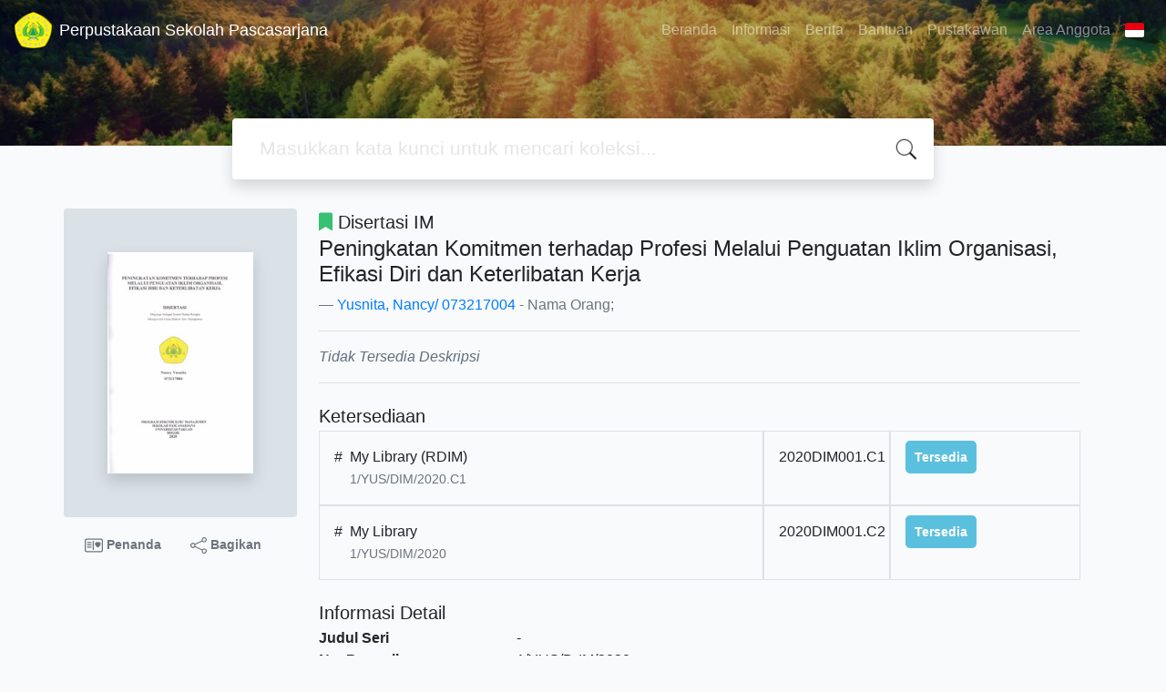

--- FILE ---
content_type: text/html; charset=UTF-8
request_url: https://lib-pasca.unpak.ac.id/index.php?p=show_detail&id=14205
body_size: 8474
content:
<!--
# ===============================
# Classic SLiMS Template
# ===============================
# @Author: Waris Agung Widodo
# @Email:  ido.alit@gmail.com
# @Date:   2018-01-23T11:25:57+07:00
# @Last modified by:   Waris Agung Widodo
# @Last modified time: 2019-01-03T11:25:57+07:00
-->
<!DOCTYPE html>
<html>
<head>
    <meta charset="utf-8">
    <title>Peningkatan Komitmen terhadap Profesi Melalui Penguatan Iklim Organisasi, Efikasi Diri dan Keterlibatan Kerja | Perpustakaan Sekolah Pascasarjana</title>
    <meta name="viewport" content="width=device-width, initial-scale=1, shrink-to-fit=no">

    <meta http-equiv="X-UA-Compatible" content="IE=edge">
    <meta http-equiv="Content-Type" content="text/html; charset=utf-8"/>
    <meta http-equiv="Pragma" content="no-cache"/>
    <meta http-equiv="Cache-Control" content="no-store, no-cache, must-revalidate, post-check=0, pre-check=0"/>
    <meta http-equiv="Expires" content="Sat, 26 Jul 1997 05:00:00 GMT"/>
    <link rel="schema.DC" href="https://purl.org/dc/elements/1.1/" /><meta name="DC.title" content="Peningkatan Komitmen terhadap Profesi Melalui Penguatan Iklim Organisasi, Efikasi Diri dan Keterlibatan Kerja" /><meta name="DC.identifier" content="" /><meta name="DC.format" content="Disertasi IM" /><meta name="DC.type" content="Disertasi IM" /><meta name="DC.language" content="Indonesia" /><meta name="DC.publisher" content="SPs. Universitas Pakuan" /><meta name="DC.date" content="2020" /><meta name="DC.coverage" content="Bogor" /><meta name="DC.description" content="" /><meta name="Physical Description" content="lxii, 155 hlm. : ilus. ; 28 cm." /><meta name="Statement of Responsibility" content="Prof. Dr. Didik Notosudjono, M.Sc. dan Dr. Widodo Sunaryo, MBA., S.Psi." /><meta name="Classification" content="1/YUS/D-IM/2020" /><meta name="Series Title" content="" /><meta name="Edition" content="" /><meta name="Call Number" content="1/YUS/D-IM/2020" /><meta name="DC.creator" content="Yusnita, Nancy/ 073217004; " /><meta name="DC.subject" content="Iklim Organisasi; Komitmen; Keterlibatan kerja; " />            <meta name="description" content="...">
        <meta name="keywords" content="iklim organisasi,komitmen,keterlibatan kerja">
        <meta name="viewport" content="width=device-width, height=device-height, initial-scale=1">
    <meta name="generator" content="SLiMS 9 (Bulian D Roger)">
    <meta name="theme-color" content="#000">

    <meta property="og:locale" content="id_ID"/>
    <meta property="og:type" content="book"/>
    <meta property="og:title" content="Peningkatan Komitmen terhadap Profesi Melalui Penguatan Iklim Organisasi, Efikasi Diri dan Keterlibatan Kerja | Perpustakaan Sekolah Pascasarjana"/>
            <meta property="og:description" content="..."/>
        <meta property="og:url" content="//lib-pasca.unpak.ac.id%2Findex.php%3Fp%3Dshow_detail%26id%3D14205"/>
    <meta property="og:site_name" content="Perpustakaan Sekolah Pascasarjana"/>
            <meta property="og:image" content="//lib-pasca.unpak.ac.id/lib/minigalnano/createthumb.php?filename=images/docs/Nancy_Yusnita_IM_S3_001.jpg.jpg&amp;width=200"/>
    
    <meta name="twitter:card" content="summary">
    <meta name="twitter:url" content="//lib-pasca.unpak.ac.id%2Findex.php%3Fp%3Dshow_detail%26id%3D14205"/>
    <meta name="twitter:title" content="Peningkatan Komitmen terhadap Profesi Melalui Penguatan Iklim Organisasi, Efikasi Diri dan Keterlibatan Kerja | Perpustakaan Sekolah Pascasarjana"/>
            <meta property="twitter:image" content="//lib-pasca.unpak.ac.id/lib/minigalnano/createthumb.php?filename=images/docs/Nancy_Yusnita_IM_S3_001.jpg.jpg&amp;width=200"/>
        <!-- // load bootstrap style -->
    <link rel="stylesheet" href="template/default/assets/css/bootstrap.min.css">
    <!-- // font awesome -->
    <link rel="stylesheet" href="template/default/assets/plugin/font-awesome/css/fontawesome-all.min.css">
    <!-- Tailwind CSS -->
    <link rel="stylesheet" href="template/default/assets/css/tailwind.min.css">
    <!-- Vegas CSS -->
    <link rel="stylesheet" href="template/default/assets/plugin/vegas/vegas.min.css">
    <link href="/js/toastr/toastr.min.css?31121028" rel="stylesheet" type="text/css"/>
    <!-- CKEditor5 CSS -->
    <link rel="stylesheet" href="/js/ckeditor5/ckeditor5.css">
    <!-- SLiMS CSS -->
    <link rel="stylesheet" href="/js/colorbox/colorbox.css">
    <link rel="stylesheet" href="/js/ion.rangeSlider/css/ion.rangeSlider.min.css">
    <!-- // Flag css -->
    <link rel="stylesheet" href="template/default/assets/css/flag-icon.min.css">
    <!-- // my custom style -->
    <link rel="stylesheet" href="template/default/assets/css/style.css?v=20260119-121028">

        <link rel="shortcut icon" href="/webicon.ico" type="image/x-icon"/>

    <!-- // load vue js -->
    <script src="template/default/assets/js/vue.min.js"></script>
    <!-- // load jquery library -->
    <script src="template/default/assets/js/jquery.min.js"></script>
    <script src="template/default/assets/js/masonry.pkgd.min.js"></script>
    <!-- // load bootstrap javascript -->
    <script src="template/default/assets/js/bootstrap.bundle.min.js"></script>
    <!-- // load vegas javascript -->
    <script src="template/default/assets/plugin/vegas/vegas.min.js"></script>
    <script src="/js/toastr/toastr.min.js"></script>
    <!-- // load SLiMS javascript -->
    <script src="/js/colorbox/jquery.colorbox-min.js"></script>
    <script src="/js/gui.js?v=e2ec1"></script>
    <script src="/js/fancywebsocket.js"></script>
    <script src="/js/ion.rangeSlider/js/ion.rangeSlider.min.js"></script>
    
</head>
<body class="bg-grey-lightest">

<div class="result-search pb-5">
    <section id="section1 container-fluid">
        <header class="c-header">
            <div class="mask"></div>
          <nav class="navbar navbar-expand-lg navbar-dark bg-transparent">
    <a class="navbar-brand inline-flex items-center" href="index.php">
        <img class="h-10 w-15" src="/lib/minigalnano/createthumb.php?filename=images/default/logo.png&width=350">        <div class="inline-flex flex-col leading-tight ml-2">
            <h1 class="text-lg m-0 p-0">Perpustakaan Sekolah Pascasarjana</h1>
                    </div>
    </a>
    <button class="navbar-toggler" type="button" data-toggle="collapse" data-target="#navbarSupportedContent"
            aria-controls="navbarSupportedContent" aria-expanded="false" aria-label="Toggle navigation">
        <span class="navbar-toggler-icon"></span>
    </button>

    <div class="collapse navbar-collapse" id="navbarSupportedContent">
        <ul class="navbar-nav ml-auto">
          <li class="nav-item ">
    <a class="nav-link" href="index.php">Beranda</a>
</li><li class="nav-item ">
    <a class="nav-link" href="index.php?p=libinfo">Informasi</a>
</li><li class="nav-item ">
    <a class="nav-link" href="index.php?p=news">Berita</a>
</li><li class="nav-item ">
    <a class="nav-link" href="index.php?p=help">Bantuan</a>
</li><li class="nav-item ">
    <a class="nav-link" href="index.php?p=librarian">Pustakawan</a>
</li>                        <li class="nav-item ">
                  <a class="nav-link" href="index.php?p=member">Area Anggota</a>
              </li>
                      <li class="nav-item dropdown">
                              <a class="nav-link dropdown-toggle cursor-pointer" type="button" id="languageMenuButton"
                   data-toggle="dropdown" aria-haspopup="true" aria-expanded="false">
                    <span class="flag-icon flag-icon-id" style="border-radius: 2px;"></span>
                </a>
                <div class="dropdown-menu bg-grey-lighter dropdown-menu-lg-right" aria-labelledby="dropdownMenuButton">
                    <h6 class="dropdown-header">Pilih Bahasa : </h6>
                      <a class="dropdown-item" href="index.php?select_lang=ar_SA">
        <span class="flag-icon flag-icon-sa mr-2" style="border-radius: 2px;"></span> Bahasa Arab
    </a>    <a class="dropdown-item" href="index.php?select_lang=bn_BD">
        <span class="flag-icon flag-icon-bd mr-2" style="border-radius: 2px;"></span> Bahasa Bengal
    </a>    <a class="dropdown-item" href="index.php?select_lang=pt_BR">
        <span class="flag-icon flag-icon-br mr-2" style="border-radius: 2px;"></span> Bahasa Brazil Portugis
    </a>    <a class="dropdown-item" href="index.php?select_lang=en_US">
        <span class="flag-icon flag-icon-us mr-2" style="border-radius: 2px;"></span> Bahasa Inggris
    </a>    <a class="dropdown-item" href="index.php?select_lang=es_ES">
        <span class="flag-icon flag-icon-es mr-2" style="border-radius: 2px;"></span> Bahasa Spanyol
    </a>    <a class="dropdown-item" href="index.php?select_lang=de_DE">
        <span class="flag-icon flag-icon-de mr-2" style="border-radius: 2px;"></span> Bahasa Jerman
    </a>    <a class="dropdown-item" href="index.php?select_lang=id_ID">
        <span class="flag-icon flag-icon-id mr-2" style="border-radius: 2px;"></span> Bahasa Indonesia
    </a>    <a class="dropdown-item" href="index.php?select_lang=ja_JP">
        <span class="flag-icon flag-icon-jp mr-2" style="border-radius: 2px;"></span> Bahasa Jepang
    </a>    <a class="dropdown-item" href="index.php?select_lang=ms_MY">
        <span class="flag-icon flag-icon-my mr-2" style="border-radius: 2px;"></span> Bahasa Melayu
    </a>    <a class="dropdown-item" href="index.php?select_lang=fa_IR">
        <span class="flag-icon flag-icon-ir mr-2" style="border-radius: 2px;"></span> Bahasa Persia
    </a>    <a class="dropdown-item" href="index.php?select_lang=ru_RU">
        <span class="flag-icon flag-icon-ru mr-2" style="border-radius: 2px;"></span> Bahasa Rusia
    </a>    <a class="dropdown-item" href="index.php?select_lang=th_TH">
        <span class="flag-icon flag-icon-th mr-2" style="border-radius: 2px;"></span> Bahasa Thailand
    </a>    <a class="dropdown-item" href="index.php?select_lang=tr_TR">
        <span class="flag-icon flag-icon-tr mr-2" style="border-radius: 2px;"></span> Bahasa Turki
    </a>    <a class="dropdown-item" href="index.php?select_lang=ur_PK">
        <span class="flag-icon flag-icon-pk mr-2" style="border-radius: 2px;"></span> Bahasa Urdu
    </a>                </div>
            </li>
        </ul>
    </div>
</nav>
        </header>
      
<div class="search" id="search-wraper" xmlns:v-bind="http://www.w3.org/1999/xhtml">
    <div class="container">
        <div class="row">
            <div class="col-lg-8 mx-auto">
                <div class="card border-0 shadow">
                    <div class="card-body">
                        <form class="" action="index.php" method="get" @submit.prevent="searchSubmit">
                            <input type="hidden" name="search" value="search">
                            <input ref="keywords" value="" v-model.trim="keywords"
                                   @focus="searchOnFocus" @blur="searchOnBlur" type="text" id="search-input"
                                   name="keywords" class="input-transparent w-100" autocomplete="off"
                                   placeholder="Masukkan kata kunci untuk mencari koleksi..."/>
                        </form>
                    </div>
                </div>
                <transition name="slide-fade">
                    <div v-if="show" class="advanced-wraper shadow mt-4" id="advanced-wraper"
                         v-click-outside="hideSearch">
                        <p class="label mb-2">
                            Pencarian berdasarkan :                            <i @click="hideSearch"
                               class="far fa-times-circle float-right text-danger cursor-pointer"></i>
                        </p>
                        <div class="d-flex flex-wrap">
                            <a v-bind:class="{'btn-primary text-white': searchBy === 'keywords', 'btn-outline-secondary': searchBy !== 'keywords' }"
                               @click="searchOnClick('keywords')" class="btn mr-2 mb-2">SEMUA</a>
                            <a v-bind:class="{'btn-primary text-white': searchBy === 'author', 'btn-outline-secondary': searchBy !== 'author' }"
                               @click="searchOnClick('author')" class="btn mr-2 mb-2">Pengarang</a>
                            <a v-bind:class="{'btn-primary text-white': searchBy === 'subject', 'btn-outline-secondary': searchBy !== 'subject' }"
                               @click="searchOnClick('subject')" class="btn mr-2 mb-2">Subjek</a>
                            <a v-bind:class="{'btn-primary text-white': searchBy === 'isbn', 'btn-outline-secondary': searchBy !== 'isbn' }"
                               @click="searchOnClick('isbn')" class="btn mr-2 mb-2">ISBN/ISSN</a>
                            <button class="btn btn-light mr-2 mb-2" disabled>ATAU COBA</button>
                            <a class="btn btn-outline-primary mr-2 mb-2" data-toggle="modal" data-target="#adv-modal">Pencarian Spesifik</a>
                        </div>
                        <p v-if="lastKeywords.length > 0" class="label mt-4">Pencarian terakhir:</p>
                        <a :href="`index.php?${tmpObj[k].searchBy}=${tmpObj[k].text}&search=search`"
                           class="flex items-center justify-between py-1 text-decoration-none text-grey-darkest hover:text-blue"
                           v-for="k in lastKeywords" :key="k"><span><i
                                        class="far fa-clock text-grey-dark mr-2"></i><span class="italic text-sm">{{tmpObj[k].text}}</span></span><i
                                    class="fas fa-angle-right text-grey-dark"></i></a>
                    </div>
                </transition>
            </div>
        </div>
    </div>
</div>
    </section>

    <section class="container mt-8">
      
<div class="container">
    <div class="flex flex-wrap">
        <div class="w-64 mb-2">
            <div class="bg-grey-light p-12 rounded">
                <div class="shadow">
                  <img class="available" title="Peningkatan Komitmen terhadap Profesi Melalui Penguatan Iklim Organisasi, Efikasi Diri dan Keterlibatan Kerja" loading="lazy" itemprop="image" alt="Image of Peningkatan Komitmen terhadap Profesi Melalui Penguatan Iklim Organisasi, Efikasi Diri dan Keterlibatan Kerja" src="./lib/minigalnano/createthumb.php?filename=images/docs/Nancy_Yusnita_IM_S3_001.jpg.jpg&amp;width=200" border="0" alt="Peningkatan Komitmen terhadap Profesi Melalui Penguatan Iklim Organisasi, Efikasi Diri dan Keterlibatan Kerja" />                </div>
            </div>
            <div class="d-flex flex-row justify-content-center text-sm my-3">
                <a href="#" data-id="14205" data-detail="true" class="bookMarkBook text-decoration-none text-secondary px-2 py-1 font-weight-bolder mr-3">
                    <svg xmlns="http://www.w3.org/2000/svg" width="20" height="20" fill="currentColor" class="bi bi-postcard-heart" viewBox="0 0 16 16">
                        <path d="M8 4.5a.5.5 0 0 0-1 0v7a.5.5 0 0 0 1 0v-7Zm3.5.878c1.482-1.42 4.795 1.392 0 4.622-4.795-3.23-1.482-6.043 0-4.622ZM2.5 5a.5.5 0 0 0 0 1h3a.5.5 0 0 0 0-1h-3Zm0 2a.5.5 0 0 0 0 1h3a.5.5 0 0 0 0-1h-3Zm0 2a.5.5 0 0 0 0 1h3a.5.5 0 0 0 0-1h-3Z"/>
                        <path fill-rule="evenodd" d="M0 4a2 2 0 0 1 2-2h12a2 2 0 0 1 2 2v8a2 2 0 0 1-2 2H2a2 2 0 0 1-2-2V4Zm2-1a1 1 0 0 0-1 1v8a1 1 0 0 0 1 1h12a1 1 0 0 0 1-1V4a1 1 0 0 0-1-1H2Z"/>
                    </svg>
                    Penanda                </a>
                <a href="javascript:void(0)" data-toggle="modal" data-id="14205" data-title="Peningkatan Komitmen terhadap Profesi Melalui Penguatan Iklim Organisasi, Efikasi Diri dan Keterlibatan Kerja" data-target="#mediaSocialModal" class="text-decoration-none text-secondary font-weight-bolder mr-3 px-2 py-1">
                    <svg xmlns="http://www.w3.org/2000/svg" width="18" height="18" fill="currentColor" class="bi bi-share" viewBox="0 0 16 16">
                        <path d="M13.5 1a1.5 1.5 0 1 0 0 3 1.5 1.5 0 0 0 0-3zM11 2.5a2.5 2.5 0 1 1 .603 1.628l-6.718 3.12a2.499 2.499 0 0 1 0 1.504l6.718 3.12a2.5 2.5 0 1 1-.488.876l-6.718-3.12a2.5 2.5 0 1 1 0-3.256l6.718-3.12A2.5 2.5 0 0 1 11 2.5zm-8.5 4a1.5 1.5 0 1 0 0 3 1.5 1.5 0 0 0 0-3zm11 5.5a1.5 1.5 0 1 0 0 3 1.5 1.5 0 0 0 0-3z"/>
                    </svg>
                    Bagikan                </a>
            </div>
        </div>
        <div class="flex-1 p-0 px-md-4">
            <p class="lead"><i class="fas fa-bookmark text-green"></i> Disertasi IM</p>
            <blockquote class="blockquote">
                <h4 class="mb-2">Peningkatan Komitmen terhadap Profesi Melalui Penguatan Iklim Organisasi, Efikasi Diri dan Keterlibatan Kerja</h4>
                <footer class="blockquote-footer"><a href="?author=%22Yusnita%2C+Nancy%2F+073217004%22&search=Search" title="Click to view others documents with this author">Yusnita, Nancy/ 073217004</a> - Nama Orang; </footer>
            </blockquote>
            <hr>
            <p class="text-grey-darker">
              <i>Tidak Tersedia Deskripsi</i>            </p>
            <hr>

            <h5 class="mt-4 mb-1">Ketersediaan</h5>
            <div class="flex flex-col">    <div class="w-100 flex flex-row w-full">
        <div class="col-7 flex flex-row border border-gray-300 p-3">
            <div>#</div>
            <div class="mx-2">
              <span class="block mx-auto">My Library (RDIM)</span>
              <small class="text-sm text-muted">1/YUS/DIM/2020.C1</small>
            </div>
        </div>
        <div class="col-2 border border-gray-300 p-3">
            2020DIM001.C1
        </div>
        <div class="col-3 border border-gray-300 p-3">
          <b class="text-sm availability-item item-available">Tersedia</b>
        </div>
    </div>    <div class="w-100 flex flex-row w-full">
        <div class="col-7 flex flex-row border border-gray-300 p-3">
            <div>#</div>
            <div class="mx-2">
              <span class="block mx-auto">My Library</span>
              <small class="text-sm text-muted">1/YUS/DIM/2020</small>
            </div>
        </div>
        <div class="col-2 border border-gray-300 p-3">
            2020DIM001.C2
        </div>
        <div class="col-3 border border-gray-300 p-3">
          <b class="text-sm availability-item item-available">Tersedia</b>
        </div>
    </div></div>            <h5 class="mt-4 mb-1">Informasi Detail</h5>
            <dl class="row">
                <dt class="col-sm-3">Judul Seri</dt>
                <dd class="col-sm-9">
                    <div itemprop="alternativeHeadline"
                         property="alternativeHeadline">-</div>
                </dd>

                <dt class="col-sm-3">No. Panggil</dt>
                <dd class="col-sm-9">
                    <div>1/YUS/D-IM/2020</div>
                </dd>
                <dt class="col-sm-3">Penerbit</dt>
                <dd class="col-sm-9">
                    <span itemprop="publisher" property="publisher" itemtype="http://schema.org/Organization"
                          itemscope>Bogor</span> :
                    <span itemprop="publisher" property="publisher">SPs. Universitas Pakuan</span>.,
                    <span itemprop="datePublished" property="datePublished">2020</span>
                </dd>
                <dt class="col-sm-3">Deskripsi Fisik</dt>
                <dd class="col-sm-9">
                    <div itemprop="numberOfPages"
                         property="numberOfPages">lxii, 155 hlm. : ilus. ; 28 cm.</div>
                </dd>
                <dt class="col-sm-3">Bahasa</dt>
                <dd class="col-sm-9">
                    <div>
                        <meta itemprop="inLanguage" property="inLanguage"
                              content="Indonesia"/>Indonesia</div>
                </dd>
                <dt class="col-sm-3">ISBN/ISSN</dt>
                <dd class="col-sm-9">
                    <div itemprop="isbn" property="isbn">-</div>
                </dd>
                <dt class="col-sm-3">Klasifikasi</dt>
                <dd class="col-sm-9">
                    <div>1/YUS/D-IM/2020</div>
                </dd>
                <dt class="col-sm-3">Tipe Isi</dt>
                <dd class="col-sm-9">
                    <div itemprop="bookFormat"
                         property="bookFormat">-</div>
                </dd>
                <dt class="col-sm-3">Tipe Media</dt>
                <dd class="col-sm-9">
                    <div itemprop="bookFormat"
                         property="bookFormat">-</div>
                </dd>
                <dt class="col-sm-3">Tipe Pembawa</dt>
                <dd class="col-sm-9">
                    <div itemprop="bookFormat"
                         property="bookFormat">-</div>
                </dd>
                <dt class="col-sm-3">Edisi</dt>
                <dd class="col-sm-9">
                    <div itemprop="bookEdition" property="bookEdition">-</div>
                </dd>
                <dt class="col-sm-3">Subjek</dt>
                <dd class="col-sm-9">
                    <div class="s-subject" itemprop="keywords"
                         property="keywords"><a href="?subject=%22Iklim+Organisasi%22&search=Search" title="Click to view others documents with this subject">Iklim Organisasi</a><br /><a href="?subject=%22Komitmen%22&search=Search" title="Click to view others documents with this subject">Komitmen</a><br /><a href="?subject=%22Keterlibatan+kerja%22&search=Search" title="Click to view others documents with this subject">Keterlibatan kerja</a><br /></div>
                </dd>
                <dt class="col-sm-3">Info Detail Spesifik</dt>
                <dd class="col-sm-9">
                    <div>-</div>
                </dd>
                <dt class="col-sm-3">Pernyataan Tanggungjawab</dt>
                <dd class="col-sm-9">
                    <div itemprop="author" property="author">Prof. Dr. Didik Notosudjono, M.Sc. dan Dr. Widodo Sunaryo, MBA., S.Psi.</div>
                </dd>
            </dl>

          
            <h5 class="mt-4 mb-1">Versi lain/terkait</h5>
            <div>
              <p class="text-grey-dark">Tidak tersedia versi lain</p>            </div>

            <h5 id="attachment" class="mt-4 mb-1">Lampiran Berkas</h5>
            <div itemprop="associatedMedia">
              <ul class="attachList list-unstyled"><li class="attachment-pdf" style="list-style-image: url(images/labels/ebooks.png)" itemscope itemtype="http://schema.org/MediaObject"><a itemprop="name" property="name" class="openPopUp" title="cover-abstrak" href="./index.php?p=fstream&fid=1195&bid=14205" width="780" height="520">cover-abstrak</a><div class="attachment-desc" itemprop="description" property="description"></div></li><li class="attachment-pdf" style="list-style-image: url(images/labels/ebooks.png)" itemscope itemtype="http://schema.org/MediaObject"><a itemprop="name" property="name" class="openPopUp" title="cover-abstrak" href="./index.php?p=fstream&fid=1195&bid=14205" width="780" height="520">cover-abstrak</a><div class="attachment-desc" itemprop="description" property="description"></div></li><li class="attachment-url-list" style="list-style-image: url(images/labels/url.png)" itemscope itemtype="http://schema.org/MediaObject"><a itemprop="name" property="name"  href="https://drive.google.com/file/d/1JT1MIYg0pOI0Q8RuRMrKttELQJriGD6I/view?usp=sharing" title="Click to open link" target="_blank">Bab I</a><div class="attachment-desc"></div></li><li class="attachment-url-list" style="list-style-image: url(images/labels/url.png)" itemscope itemtype="http://schema.org/MediaObject"><a itemprop="name" property="name"  href="https://drive.google.com/file/d/1JT1MIYg0pOI0Q8RuRMrKttELQJriGD6I/view?usp=sharing" title="Click to open link" target="_blank">Bab I</a><div class="attachment-desc"></div></li><li class="attachment-url-list" style="list-style-image: url(images/labels/url.png)" itemscope itemtype="http://schema.org/MediaObject"><a itemprop="name" property="name"  href="https://drive.google.com/file/d/1U1DhmEp9NMGVi0hj4bPwQSQsS5_Rgg_k/view?usp=sharing" title="Click to open link" target="_blank">Bab II</a><div class="attachment-desc"></div></li><li class="attachment-url-list" style="list-style-image: url(images/labels/url.png)" itemscope itemtype="http://schema.org/MediaObject"><a itemprop="name" property="name"  href="https://drive.google.com/file/d/1U1DhmEp9NMGVi0hj4bPwQSQsS5_Rgg_k/view?usp=sharing" title="Click to open link" target="_blank">Bab II</a><div class="attachment-desc"></div></li><li class="attachment-url-list" style="list-style-image: url(images/labels/url.png)" itemscope itemtype="http://schema.org/MediaObject"><a itemprop="name" property="name"  href="https://drive.google.com/file/d/1JXkq1EWyfhtIZ8A4AIKCqvAacrb7liUY/view?usp=sharing" title="Click to open link" target="_blank">Bab III</a><div class="attachment-desc"></div></li><li class="attachment-url-list" style="list-style-image: url(images/labels/url.png)" itemscope itemtype="http://schema.org/MediaObject"><a itemprop="name" property="name"  href="https://drive.google.com/file/d/1JXkq1EWyfhtIZ8A4AIKCqvAacrb7liUY/view?usp=sharing" title="Click to open link" target="_blank">Bab III</a><div class="attachment-desc"></div></li><li class="attachment-pdf" style="list-style-image: url(images/labels/ebooks.png)" itemscope itemtype="http://schema.org/MediaObject"><a itemprop="name" property="name" class="openPopUp" title="Cover Dan Abstrak" href="./index.php?p=fstream&fid=4558&bid=14205" width="780" height="520">Cover Dan Abstrak</a><div class="attachment-desc" itemprop="description" property="description"></div></li><li class="attachment-pdf" style="list-style-image: url(images/labels/ebooks.png)" itemscope itemtype="http://schema.org/MediaObject"><a itemprop="name" property="name" class="openPopUp" title="Cover Dan Abstrak" href="./index.php?p=fstream&fid=4558&bid=14205" width="780" height="520">Cover Dan Abstrak</a><div class="attachment-desc" itemprop="description" property="description"></div></li></ul>            </div>

            <h5 id="comment" class="mt-4 mb-1">Komentar</h5>
                                  <hr>
              <a href="index.php?p=member" class="btn btn-outline-primary">Anda harus masuk sebelum memberikan komentar</a>
                  </div>
    </div>
</div>
<br />
    </section>
</div>


<footer class="py-4 bg-grey-darkest text-grey-lighter">
    <div class="container">
        <div class="row py-4">
            <div class="col-md-3">
              <img class="h-10 w-15" src="/lib/minigalnano/createthumb.php?filename=images/default/logo.png&width=350">                <div class="mb-4">Perpustakaan Sekolah Pascasarjana</div>
                <ul class="list-reset">
                    <li><a class="text-light" href="index.php?p=libinfo">Informasi</a></li>
                    <li><a class="text-light" href="index.php?p=services">Layanan</a></li>
                    <li><a class="text-light" href="index.php?p=librarian">Pustakawan</a></li>
                    <li><a class="text-light" href="index.php?p=member">Area Anggota</a></li>
                </ul>
            </div>
            <div class="col-md-5 pt-8 md:pt-0">
                <h4 class="mb-4">Tentang Kami</h4>
                <p>
                    As a complete Library Management System, SLiMS (Senayan Library Management System) has many features that will help libraries and librarians to do their job easily and quickly. Follow <a href="https://slims.web.id/web/pages/about/" target="_blank">this link</a> to show some features provided by SLiMS.                </p>
            </div>
            <div class="col-md-4 pt-8 md:pt-0">
                <h4 class="mb-4">Cari</h4>
                <div class="mb-2">masukkan satu atau lebih kata kunci dari judul, pengarang, atau subjek</div>
                <form action="index.php">
                    <input type="hidden" ref="csrf_token" value="341534cf1a8698f49a57e1f991f082f8440c1380ee632bbad9f0115c61a1413d6919e0">
                    <input type="hidden" name="csrf_token" value="341534cf1a8698f49a57e1f991f082f8440c1380ee632bbad9f0115c61a1413d6919e0">
                    <div class="input-group mb-3">
                        <input name="keywords" type="text" class="form-control"
                               placeholder="Masukkan kata kunci"
                               aria-label="Enter keywords"
                               aria-describedby="button-addon2">
                        <div class="input-group-append">
                            <button class="btn btn-primary" type="submit" value="search" name="search"
                                    id="button-addon2">Cari Koleksi                            </button>
                        </div>
                    </div>
                </form>
                <hr>
                <a target="_blank" title="Support Us" class="btn btn-outline-success mb-2"
                   href="https://slims.web.id/web/pages/support-us/"><i
                            class="fas fa-heart mr-2"></i>Donasi untuk SLiMS</a>
                <a target="_blank" title="Contribute" class="btn btn-outline-light mb-2"
                   href="https://github.com/slims/"><i
                            class="fab fa-github mr-2"></i>Kontribusi untuk SLiMS?</a>
            </div>
        </div>
        <hr>
        <div class="flex font-thin text-sm">
            <p class="flex-1">&copy; 2026 &mdash; Senayan Developer Community</p>
            <div class="flex-1 text-right text-grey">Ditenagai oleh <code>SLiMS</code></div>
        </div>
    </div>
</footer>



<!-- // Load modal -->

<div class="modal fade" id="exampleModal" tabindex="-1" role="dialog" aria-labelledby="exampleModalLabel"
     aria-hidden="true">
    <div class="modal-dialog modal-lg" role="document">
        <div class="modal-content">
            <div class="modal-header">
                <h5 class="modal-title" id="exampleModalLabel">Pilih subjek yang menarik bagi Anda</h5>
                <button type="button" class="close" data-dismiss="modal" aria-label="Close">
                    <span aria-hidden="true">&times;</span>
                </button>
            </div>
            <div class="modal-body">
                <ul class="topic d-flex flex-wrap justify-content-center p-0">
                    <li class="d-flex justify-content-center align-items-center m-2">
                        <a href="index.php?callnumber=0&search=search" class="d-flex flex-column">
                            <img src="template/default/assets/images/0-chemical.png" width="80" class="mb-3 mx-auto"/>
                            Karya Umum                        </a>
                    </li>
                    <li class="d-flex justify-content-center align-items-center m-2">
                        <a href="index.php?callnumber=1&search=search" class="d-flex flex-column">
                            <img src="template/default/assets/images/1-memory.png" width="80" class="mb-3 mx-auto"/>
                            Filsafat                        </a>
                    </li>
                    <li class="d-flex justify-content-center align-items-center m-2">
                        <a href="index.php?callnumber=2&search=search" class="d-flex flex-column">
                            <img src="template/default/assets/images/2-mosque.png" width="80" class="mb-3 mx-auto"/>
                            Agama                        </a>
                    </li>
                    <li class="d-flex justify-content-center align-items-center m-2">
                        <a href="index.php?callnumber=3&search=search" class="d-flex flex-column">
                            <img src="template/default/assets/images/3-diploma.png" width="80" class="mb-3 mx-auto"/>
                            Ilmu-ilmu Sosial                        </a>
                    </li>
                    <li class="d-flex justify-content-center align-items-center m-2">
                        <a href="index.php?callnumber=4&search=search" class="d-flex flex-column">
                            <img src="template/default/assets/images/4-translation.png" width="80" class="mb-3 mx-auto"/>
                            Bahasa                        </a>
                    </li>
                    <li class="d-flex justify-content-center align-items-center m-2">
                        <a href="index.php?callnumber=5&search=search" class="d-flex flex-column">
                            <img src="template/default/assets/images/5-math.png" width="80" class="mb-3 mx-auto"/>
                            Ilmu-ilmu Murni                        </a>
                    </li>
                    <li class="d-flex justify-content-center align-items-center m-2">
                        <a href="index.php?callnumber=6&search=search" class="d-flex flex-column">
                            <img src="template/default/assets/images/6-blackboard.png" width="80" class="mb-3 mx-auto"/>
                            Ilmu-ilmu Terapan                        </a>
                    </li>
                    <li class="d-flex justify-content-center align-items-center m-2">
                        <a href="index.php?callnumber=7&search=search" class="d-flex flex-column">
                            <img src="template/default/assets/images/7-quill.png" width="80" class="mb-3 mx-auto"/>
                            Kesenian, Hiburan, dan Olahraga                        </a>
                    </li>
                    <li class="d-flex justify-content-center align-items-center m-2">
                        <a href="index.php?callnumber=8&search=search" class="d-flex flex-column">
                            <img src="template/default/assets/images/8-books.png" width="80" class="mb-3 mx-auto"/>
                            Kesusastraan                        </a>
                    </li>
                    <li class="d-flex justify-content-center align-items-center m-2">
                        <a href="index.php?callnumber=9&search=search" class="d-flex flex-column">
                            <img src="template/default/assets/images/9-return-to-the-past.png" width="80" class="mb-3 mx-auto"/>
                            Geografi dan Sejarah                        </a>
                    </li>
                </ul>
            </div>
            <div class="modal-footer text-muted text-sm">
                <div>Icons made by <a href="https://www.freepik.com" title="Freepik">Freepik</a> from <a href="https://www.flaticon.com/" title="Flaticon">www.flaticon.com</a></div>
            </div>
        </div>
    </div>
</div>

<div class="modal fade" id="adv-modal" tabindex="-1" role="dialog" aria-labelledby="exampleModalLabel"
     aria-hidden="true">
    <div class="modal-dialog modal-lg" role="document">
        <form class="modal-content" action="index.php" method="get">
            <div class="modal-header">
                <h5 class="modal-title" id="exampleModalLabel">Pencarian Spesifik</h5>
                <button type="button" class="close" data-dismiss="modal" aria-label="Close">
                    <span aria-hidden="true">&times;</span>
                </button>
            </div>
            <div class="modal-body">
                <div class="row">
                    <div class="col">
                        <div class="form-group">
                            <label for="adv-titles">Judul</label>
                            <input type="text" name="title" class="form-control" id="adv-titles"
                                   placeholder="Masukkan judul">
                        </div>
                    </div>
                    <div class="col">
                        <div class="form-group">
                            <label for="adv-author">Pengarang</label>
                            <input type="text" name="author" class="form-control" id="adv-author"
                                   placeholder="Masukkan nama pengarang">
                        </div>
                    </div>
                </div>
                <div class="row">
                    <div class="col">
                        <div class="form-group">
                            <label for="adv-subject">Subjek</label>
                            <input type="text" name="subject" class="form-control" id="adv-subject"
                                   placeholder="Masukkan subjek">
                        </div>
                    </div>
                    <div class="col">
                        <div class="form-group">
                            <label for="adv-isbn">ISBN/ISSN</label>
                            <input type="text" name="isbn" class="form-control" id="adv-isbn"
                                   placeholder="Masukkan ISBN/ISSN">
                        </div>
                    </div>
                </div>
                <div class="row">
                    <div class="col">
                        <div class="form-group">
                            <label for="adv-publishyear">Tahun Terbit</label>
                            <input type="text" name="publishyear" class="form-control" id="adv-publishyear"
                                   placeholder="Masukkan tahun terbit">
                        </div>
                    </div>
                    <div class="col">
                        <div class="form-group">
                            <label for="adv-location">Lokasi</label>
                            <select id="adv-location" name="location"
                                    class="form-control"> <option value="0">Semua Lokasi</option><option value="My Library">My Library</option></select>
                        </div>
                    </div>
                </div>
                <div class="row">
                    <div class="col">
                        <div class="form-group">
                            <label for="adv-gmd">GMD</label>
                            <select id="adv-gmd" name="gmd" class="form-control"><option value="0">Semua GMD/Media</option><option value="Computer Software">Computer Software</option><option value="Disertasi IM">Disertasi IM</option><option value="Disertasi MP">Disertasi MP</option><option value="Ilmu Hukum">Ilmu Hukum</option><option value="IPA">IPA</option><option value="Jurnal">Jurnal</option><option value="Jurnal Administrasi Pendidikan">Jurnal Administrasi Pendidikan</option><option value="Jurnal Ilmu Hukum">Jurnal Ilmu Hukum</option><option value="Jurnal Internasional">Jurnal Internasional</option><option value="Jurnal Internasional Dosen">Jurnal Internasional Dosen</option><option value="Jurnal Internasional S3 IM">Jurnal Internasional S3 IM</option><option value="Jurnal Internasional S3 MP">Jurnal Internasional S3 MP</option><option value="Jurnal Manajemen">Jurnal Manajemen</option><option value="Jurnal Manajemen Lingkungan">Jurnal Manajemen Lingkungan</option><option value="Jurnal Pendidikan IPA">Jurnal Pendidikan IPA</option><option value="Jurnal PWK">Jurnal PWK</option><option value="Jurnal Terakreditasi">Jurnal Terakreditasi</option><option value="Karya Ilmiah">Karya Ilmiah</option><option value="ML">ML</option><option value="MM">MM</option><option value="MP">MP</option><option value="MPK">MPK</option><option value="PENDAS">PENDAS</option><option value="Prosiding">Prosiding</option><option value="PWK">PWK</option><option value="Tesis AP">Tesis AP</option><option value="Tesis IH">Tesis IH</option><option value="Tesis IPA">Tesis IPA</option><option value="Tesis ML">Tesis ML</option><option value="Tesis MM">Tesis MM</option><option value="Tesis Pendas">Tesis Pendas</option><option value="Tesis PWK">Tesis PWK</option></select>
                        </div>
                    </div>
                    <div class="col">
                        <div class="form-group">
                            <label for="adv-coll-type">Tipe Koleksi</label>
                            <select name="colltype" class="form-control"
                                    id="adv-coll-type"><option value="0">Semua Koleksi</option><option value="Disertasi IM">Disertasi IM</option><option value="Disertasi MP">Disertasi MP</option><option value="Fiction">Fiction</option><option value="Jurnal Hukum">Jurnal Hukum</option><option value="Jurnal Manajemen">Jurnal Manajemen</option><option value="Jurnal Pendidikan">Jurnal Pendidikan</option><option value="Koleksi IH">Koleksi IH</option><option value="Koleksi IPA">Koleksi IPA</option><option value="Koleksi ML">Koleksi ML</option><option value="Koleksi MM">Koleksi MM</option><option value="Koleksi MP">Koleksi MP</option><option value="Koleksi MPK">Koleksi MPK</option><option value="Koleksi PENDAS">Koleksi PENDAS</option><option value="Koleksi PWK">Koleksi PWK</option><option value="Reference">Reference</option><option value="Tesis AP">Tesis AP</option><option value="Tesis IH">Tesis IH</option><option value="Tesis IPA">Tesis IPA</option><option value="Tesis ML">Tesis ML</option><option value="Tesis MM">Tesis MM</option><option value="Tesis Pendas">Tesis Pendas</option><option value="Tesis PWK">Tesis PWK</option><option value="Textbook">Textbook</option></select>
                        </div>
                    </div>
                </div>
            </div>
            <div class="modal-footer">
                <button type="submit" name="search" value="search" class="btn btn-primary">Cari Koleksi</button>
            </div>
        </form>
    </div>
</div>
<div class="modal fade" style="position: fixed;top: 30% !important;" id="mediaSocialModal" tabindex="-1" role="dialog" aria-labelledby="mediaSocialModal" aria-hidden="true">
    <div class="modal-dialog modal-xs vertical-align-center" role="document">
        <div class="modal-content">
            <div class="modal-header">
                <h5 class="modal-title" id="exampleModalLabel">Kemana ingin Anda bagikan?</h5>
                <button type="button" class="close" data-dismiss="modal" aria-label="Close">
                    <span aria-hidden="true">&times;</span>
                </button>
            </div>
            <div id="mediaSocialModalBody" class="modal-body">
            </div>
        </div>
    </div>
</div>
<!-- // Load highlight -->
<script src="/js/highlight.js"></script>

<!-- // load our vue app.js -->
<script src="template/default/assets/js/app.js?v=e2ec1"></script>
<script src="template/default/assets/js/app_jquery.js?v=e2ec1"></script>
<script>
  $('.c-header, .vegas-slide').vegas({
        delay: 5000,
        timer: false,
        transition: 'fade',
        animation: 'random',
        slides: [
            { src: "template/default/assets/images/slide1.jpg?v=e2ec1" },
            { src: "template/default/assets/images/slide2.jpg?v=e2ec1" },
            { src: "template/default/assets/images/slide3.jpg?v=e2ec1" },
            { src: "template/default/assets/images/slide4.jpg?v=e2ec1" }
        ]
    });
</script>
<script defer src="https://static.cloudflareinsights.com/beacon.min.js/vcd15cbe7772f49c399c6a5babf22c1241717689176015" integrity="sha512-ZpsOmlRQV6y907TI0dKBHq9Md29nnaEIPlkf84rnaERnq6zvWvPUqr2ft8M1aS28oN72PdrCzSjY4U6VaAw1EQ==" data-cf-beacon='{"version":"2024.11.0","token":"e4284f1fbf06427183407455d4f87fa2","server_timing":{"name":{"cfCacheStatus":true,"cfEdge":true,"cfExtPri":true,"cfL4":true,"cfOrigin":true,"cfSpeedBrain":true},"location_startswith":null}}' crossorigin="anonymous"></script>
</body>
</html>


--- FILE ---
content_type: text/css
request_url: https://lib-pasca.unpak.ac.id/template/default/assets/css/style.css?v=20260119-121028
body_size: 3571
content:
/**
 * @Author: Waris Agung Widodo <user>
 * @Date:   2018-01-22T10:46:36+07:00
 * @Email:  ido.alit@gmail.com
 * @Filename: style.css
 * @Last modified by:   user
 * @Last modified time: 2018-01-26T11:08:52+07:00
 */

@import url('../../../../css/core.css');

html {
    scroll-behavior: smooth;
}

.c-header {
    min-height: 460px;
    background: url('../images/slide1.jpg');
    background-size: cover;
    background-repeat: no-repeat;
    background-position: 50% 90%;
    position: relative;
}

.c-header .mask {
    position: absolute;
    top: 0;
    bottom: 0;
    left: 0;
    right: 0;
    background: rgba(0, 0, 0, 0.3);
}

.search {
    margin-top: -30px;
}

.search input {
    padding-right: 35px;
}

.search .input-transparent {
    border: none;
    outline: none;
    background: transparent;
    font-size: 16pt;
}

.search .input-transparent::placeholder {
    font-weight: 200;
    color: #ccc;
}

.search .card {
    background-image: url('../images/icon/ios7-search.png');
    background-repeat: no-repeat;
    background-position: 98% center;
    background-size: 30px;
}

.shadow {
    box-shadow: 0 0 4px rgba(0, 0, 0, .05), 0 6px 10px rgba(0, 0, 0, .08);
}

.topic {
    list-style: none;
}

.topic li {
    width: 160px;
    height: 160px;
    border-radius: 4px;
    border: 1px solid #ccc;
}

.topic li a {
    font-size: 12px;
    color: #666;
    text-align: center;
    text-decoration: none;
    opacity: 0.8;
}

.topic li a:hover {
    text-decoration: none;
    opacity: 1;
}

.text-thin {
    font-weight: 200 !important;
}

.subtitle-section {
    font-size: 12px;
}

.btn-rounded {
    border-radius: 20px 20px 20px 20px;
    padding-left: 32px;
    padding-right: 32px;
    font-weight: 200;
}

.card-text.title {
    font-size: 12px;
}

.link-see-more {
    font-style: italic;
    color: #999;
    text-decoration: none;
}

.link-see-more:hover {
    color: #666;
    text-decoration: none;
}

.advanced-wraper {
    background: #fff;
    padding: 16px;
    position: absolute;
    top: 64px;
    left: 16px;
    right: 16px;
    border-radius: 4px;
    z-index: 999;
}

.card-image-rounded {
    width: 80px;
    height: 80px;
    overflow: hidden;
    border-radius: 50%;
    background: #ccc;
}

.card-image {
    border-radius: 4px;
    overflow: hidden;
    border: 1px solid #f1f1f1;
}

.card-image img, .card-image-rounded img {
    width: 102%;
    height: 102%;
    margin-top: -1%;
    margin-left: -1%;
}

.collection .card-text {
    font-size: 12px;
}

.result-search .c-header {
    min-height: 160px;
}

.member-area .c-header {
    min-height: 40px;
}

.item p {
    font-size: 10pt;
}

.authors a {
    font-size: 12px;
    margin-right: 8px;
    margin-bottom: 8px;
    padding-left: 16px;
    padding-right: 16px;
}

.availability {
    text-align: center;
    overflow: hidden;
}

.availability .label {
    font-size: 7pt;
    color: #aaa;
}

.availability .value {
    font-size: 28pt;
    font-weight: 200;
}

.add-to-chart {
    display: flex;
    position: absolute;
    top: 0;
    left: 0;
    right: 0;
    bottom: 0;
    background: #606f7b;
    color: #f8fafc;
    opacity: 0;
    transition: all 0.3s ease-in-out;
}

.add-to-chart .label {
    color: #f8fafc;
}

.availability:hover .add-to-chart {
    opacity: 1;
}

.availability:hover .availability-content {
    filter: blur(8px);
    -webkit-filter: blur(8px);
}

.biblioPaging {
    text-align: center;
    border-top: 1px solid #dae1e7;
    padding-top: 20px;
}

.biblioPaging:first-child {
    margin-bottom: 1rem;
    border-bottom: 1px solid #dae1e7;
    border-top: none;
    padding-bottom: 20px;
    padding-top: 0px;
}

.biblioPaging .pagingList {
    display: inline-flex;
    justify-content: center;
    background: #dae1e7;
    border-radius: 20px;
}

.biblioPaging .pagingList b,
.biblioPaging .pagingList a {
    display: inline-block;
    font-weight: 400;
    text-align: center;
    white-space: nowrap;
    vertical-align: middle;
    -webkit-user-select: none;
    -moz-user-select: none;
    -ms-user-select: none;
    user-select: none;
    border: 1px solid transparent;
    padding: 0.375rem 0.75rem;
    font-size: 1rem;
    line-height: 1.5;
    transition: color 0.15s ease-in-out, background-color 0.15s ease-in-out, border-color 0.15s ease-in-out, box-shadow 0.15s ease-in-out;
    text-decoration: none;
    position: relative;
    -webkit-box-flex: 0;
    -ms-flex: 0 1 auto;
    flex: 0 1 auto;
}

.biblioPaging .pagingList b {
    color: #fff;
    background-color: #007bff;
    border-color: #007bff;
    border-radius: 20px;
    min-width: 38px;
    box-shadow: 0px 0px 10px #007bff;
}

.biblioPaging .pagingList a {
    color: #3d4852;
    background-color: transparent;
}

.biblioPaging .pagingList a:hover {
    color: #007bff;
}

.biblioPaging .pagingList a.first_link {
    padding-left: 20px;
}

.biblioPaging .pagingList a.last_link {
    padding-right: 20px;
}

.sugestion {
    min-height: 80px;
    margin-top: 16px;
    padding-left: 60px;
}

.sugestion .title {
    font-weight: 600;
}

.sugestion .author {
    color: #839CB5;
}

.container-img {
    width: 60px;
    position: absolute;
    top: -10px;
    left: 10px;
    overflow: hidden;
    border-radius: 4px;
}

.sugestion .card-text {
    font-size: 12px;
}

.text-label {
    font-weight: bold !important;
}

/* Enter and leave animations can use different */
/* durations and timing functions.              */
.slide-fade-enter-active {
    transition: all .3s ease;
}

.slide-fade-leave-active {
    transition: all .5s cubic-bezier(1.0, 0.5, 0.8, 1.0);
}

.slide-fade-enter, .slide-fade-leave-to
    /* .slide-fade-leave-active below version 2.1.8 */
{
    transform: translateX(10px);
    opacity: 0;
}

/* Card elevation */

.elevation-1 {
    box-shadow: 0 1px 3px rgba(0, 0, 0, 0.12), 0 1px 2px rgba(0, 0, 0, 0.24);
    transition: all 0.3s cubic-bezier(.25, .8, .25, 1);
}

.elevation-1:hover {
    box-shadow: 0 3px 6px rgba(0, 0, 0, 0.16), 0 3px 6px rgba(0, 0, 0, 0.23);
}

.elevation-2 {
    box-shadow: 0 3px 6px rgba(0, 0, 0, 0.16), 0 3px 6px rgba(0, 0, 0, 0.23);
}

.elevation-3 {
    box-shadow: 0 10px 20px rgba(0, 0, 0, 0.19), 0 6px 6px rgba(0, 0, 0, 0.23);
}

.elevation-4 {
    box-shadow: 0 14px 28px rgba(0, 0, 0, 0.25), 0 10px 10px rgba(0, 0, 0, 0.22);
}

.elevation-5 {
    box-shadow: 0 19px 38px rgba(0, 0, 0, 0.30), 0 15px 12px rgba(0, 0, 0, 0.22);
}

.page-member-area .memberButton,
.jsonResultLink,
.xmlResultLink {
    font-weight: 400;
    color: #007bff;
    display: inline-block;
    text-align: center;
    vertical-align: middle;
    -webkit-user-select: none;
    -moz-user-select: none;
    -ms-user-select: none;
    user-select: none;
    background-color: transparent;
    border: 1px solid transparent;
    padding: 0.375rem 0.75rem;
    font-size: 1rem;
    line-height: 1.5;
    border-radius: 0.25rem;
    transition: color 0.15s ease-in-out, background-color 0.15s ease-in-out, border-color 0.15s ease-in-out, box-shadow 0.15s ease-in-out;
}

.jsonResultLink:hover,
.xmlResultLink:hover {
    color: #0056b3;
    text-decoration: none;
}

.jsonResultLink:focus,
.xmlResultLink:focus {
    text-decoration: none;
    box-shadow: none;
}

.jsonResultLink:disabled,
.xmlResultLink:disabled {
    color: #6c757d;
    pointer-events: none;
}

.biblioMarkFormAction {
    display: none;
}

.memberInfoHead {
    font-size: 24px;
    font-weight: bold;
    border-left: 4px solid #848484;
    padding: 2px 4px 2px 16px;
    margin-bottom: 16px;
}

.page-member-area .tagline {
    margin-top: 0.5rem;
    margin-bottom: 1.5rem;
    font-size: 2rem;
    font-weight: 500;
    line-height: 1.2;
    border-bottom: 1px solid rgba(0, 0, 0, .1);
    padding-bottom: 1.5rem;
}

.page-member-area .memberButton {
    background-color: #0074e7;
    color: white;
    margin-top: 1rem;
    cursor: pointer;
    transition: all 200ms ease-in-out;
}

.page-member-area .memberButton:hover {
    background-color: #0085ff;
    box-shadow: 0 0 4px rgba(0, 0, 0, .05), 0 6px 10px rgba(0, 0, 0, .08);
}

.page-member-area .errorBox {
    color: #fd423d;
    padding: 1rem;
    background-color: rgba(255, 67, 61, 0.22);
    border-radius: 4px;
    margin-bottom: 1rem;
}

.page-member-area .loginInfo {
    padding: 0.5rem 0;
}

.page-member-area .fieldLabel {
    font-weight: bold;
    padding: 0.2rem 0;
}

.page-member-area .form-control {
    width: 320px;
}

.librarian {
    display: flex;
    margin-bottom: 1.5rem;
    flex: 0 50%;
}

.span2 {
    width: 12rem;
}

.span2 div:first-child {
    padding: 2rem;
    background: #dae1e7;
    border-radius: 4px;
}

.span2 img {
    border-radius: 4px;
    box-shadow: 0 4px 8px 0 rgba(0, 0, 0, 0.12),
    0 2px 4px 0 rgba(0, 0, 0, 0.08);
}

.span8 {
    flex: 1;
    padding: 0 1rem 0 1rem;
}

.span8 .row-fluid {
    display: flex;
}

.span8 .row-fluid .key {
    flex: 0 0 100px;
    font-weight: bold;
}

.span8 .row-fluid .value {
    flex: 1;
}

.span8 .librarian-social {
    list-style: none;
    padding: 0;
    margin: 0;
}

#loginForm form {
    width: 20rem;
}

#loginForm .heading1 {
    font-weight: bold;
}

#loginForm .login_input input {
    display: block;
    width: 100%;
    height: calc(2.25rem + 2px);
    padding: 0.375rem 0.75rem;
    font-size: 1rem;
    font-weight: 400;
    line-height: 1.5;
    color: #495057;
    background-color: #fff;
    background-clip: padding-box;
    border: 1px solid #ced4da;
    border-radius: 0.25rem;
    transition: border-color 0.15s ease-in-out, box-shadow 0.15s ease-in-out;
    margin-bottom: 8px;
}

#loginForm .homeButton {
    display: none;
}

.loginButton {
    display: inline-block;
    font-weight: 400;
    color: #212529;
    text-align: center;
    vertical-align: middle;
    -webkit-user-select: none;
    -moz-user-select: none;
    -ms-user-select: none;
    user-select: none;
    background-color: transparent;
    border: 1px solid transparent;
    padding: 0.375rem 0.75rem;
    font-size: 1rem;
    line-height: 1.5;
    border-radius: 0.25rem;
    transition: color 0.15s ease-in-out, background-color 0.15s ease-in-out, border-color 0.15s ease-in-out, box-shadow 0.15s ease-in-out;
}

#loginForm .loginButton {
    margin-top: 10px;
}

#loginForm .loginButton {
    color: #fff;
    background-color: #007bff;
    border-color: #007bff;
}

#loginForm .loginButton:hover {
    color: #fff;
    background-color: #0069d9;
    border-color: #0062cc;
}

#adv-modal .modal-content,
#adv-modal .modal-footer {
    position: relative;
    z-index: 1;
}

#adv-modal .modal-content:before {
    content: "";
    position: absolute;
    top: 0;
    bottom: 0;
    right: 0;
    left: 0;
    background-image: url("../images/logo-big.png");
    background-repeat: no-repeat;
    background-size: 50%;
    background-position-x: 500px;
    background-position-y: 250px;
    z-index: 0;
    opacity: 0.5;
}

.attachList {
    padding: 4px 24px;
}

.attachList li {
    padding: 4px 0;
}

.comment-found {
    display: inline-block;
    margin-bottom: 8px;
}

.comments {
    padding: 8px 0;
    border-top: 1px dotted #cbd5e0;
}

.comments .comment-member {
    font-size: 10pt;
    font-weight: bold;
}

.comments .comment-content {
    color: #4a5568;
}

#vio {
    position: relative;
    width: 100%;
    text-align: center;
    z-index: 99999999999;
    background: #f56565;
    padding: 8px 0;
    color: #fff5f5;
}

#vio a {
    color: #2d3748;
}

#colorbox {
    border-radius: 5px;
}

#cboxLoadedContent {
    padding: 10px;
}

#cboxOverlay {
    background: #404040;
}

#cboxTitle {
    font: 10pt/1.8 'Quicksand', sans-serif;
    font-weight: bold;
    padding: 15px 0;
    background: #000000;
    bottom: 0;
    color: #ffffff;
}

#cboxTopLeft,
#cboxTopRight,
#cboxBottomLeft,
#cboxBottomRight {
    width: 0;
    height: 0;
}

#cboxMiddleLeft,
#cboxMiddleRight {
    width: 0;
}

#cboxBottomCenter,
#cboxTopCenter {
    height: 0;
}

#languageMenuButton::after {
    display: none;
}

.s-chat {
    display: none;
    flex-direction: column;
    width: 320px;
    height: 480px;
    position: fixed;
    bottom: 16px;
    right: 16px;
    background: white;
    box-shadow: 0 10px 15px -3px rgba(0, 0, 0, 0.1), 0 4px 6px -2px rgba(0, 0, 0, 0.05);
    border-radius: 8px;
    padding: 16px;
    overflow: hidden;
    z-index: 99;
}

.s-chat::before {
    content: "";
    position: absolute;
    top: 0;
    left: 0;
    right: 0;
    height: 150px;
    background: #EF6C00;
    z-index: 0;
    box-shadow: 0 1px 3px 0 rgba(0, 0, 0, 0.1), 0 1px 2px 0 rgba(0, 0, 0, 0.06);
}

.s-chat div,
.s-chat a,
.s-chat footer {
    position: relative;
    z-index: 10;
}

#show-pchat {
    display: block;
    position: absolute;
    width: 30px;
    height: 30px;
    z-index: 20;
    top: 0;
    right: 0;
    background-color: white;
    border-bottom-left-radius: 4px;
    cursor: pointer;
}

#show-pchat i {
    display: none;
}

#show-pchat:hover {
    opacity: .9;
}

#show-pchat:before {
    font-family: Font Awesome\ 5 Free;
    content: "\f2d1";
    text-align: center;
    position: absolute;
    left: 0;
    right: 0;
}

.s-chat-header {
    font-size: 24px;
    font-weight: 300;
    color: #ebf8ff;
    line-height: 1.2;
}

.s-chat-content.text-center {
    position: relative;
}

.s-chat-content.text-center form {
    display: flex;
    flex-direction: column;
    align-items: start;
    padding: 0 16px;
    margin-top: 4px;
}

.s-chat-content.text-center p:first-of-type {
    text-align: left;
    font-size: 14px;
    color: #FFE0B2;
    font-weight: 300;
    margin: 0 -16px;
    line-height: 1;
}

.s-chat-content.text-center hr {
    background: white;
    border-radius: 8px;
    box-shadow: 0 1px 3px 0 rgba(0, 0, 0, 0.1), 0 1px 2px 0 rgba(0, 0, 0, 0.06);
    position: absolute;
    top: 24px;
    left: 0;
    right: 0;
    height: 378px;
    z-index: 1;
}

.s-chat-content.text-center label {
    z-index: 10;
    position: relative;
    margin-top: 20px;
    font-size: 14px;
}

.s-chat-content.text-center input#message {
    z-index: 10;
    position: relative;
    display: block;
    width: 100%;
    height: calc(1.5em + .75rem + 2px);
    padding: .375rem .75rem;
    font-size: 1rem;
    font-weight: 400;
    line-height: 1.5;
    color: #495057;
    background-color: #fff;
    background-clip: padding-box;
    border: 1px solid #ced4da;
    border-radius: .25rem;
    transition: border-color .15s ease-in-out,box-shadow .15s ease-in-out;
    margin-bottom: 16px;
}

.s-chat-content input#message:focus,
.s-chat-content.text-center input#message:focus {
    color: #495057;
    background-color: #fff;
    border-color: #FFCC80;
    outline: 0;
    box-shadow: 0 0 0 0.2rem rgba(255,204,128,.25);
}

.s-chat-content label {
    z-index: 10;
    position: relative;
}

.s-chat-content input#message {
    z-index: 10;
    position: relative;
    display: inline-block;
    height: calc(1.5em + .75rem + 2px);
    padding: .375rem .75rem;
    font-size: 1rem;
    font-weight: 400;
    line-height: 1.5;
    color: #495057;
    background-color: #fff;
    background-clip: padding-box;
    border: 1px solid #ced4da;
    border-radius: .25rem;
    transition: border-color .15s ease-in-out,box-shadow .15s ease-in-out;
    margin-bottom: 8px;
}

.s-chat-content .btn.btn-block {
    border: 1px solid #E65100;
    position: relative;
    z-index: 10;
    font-size: 14px;
    background-color: #EF6C00;
    color: #FFF3E0;
}

.s-chat-content .btn.btn-block:hover {
    background-color: #F57C00;
}

.s-chat-content:not(.text-center) {
    border-radius: 8px;
    background: white;
    box-shadow: 0 1px 3px 0 rgba(0, 0, 0, 0.1), 0 1px 2px 0 rgba(0, 0, 0, 0.06);
    height: 370px;
    margin: 8px 0;
    padding: 16px;
    font-size: 14px;
}

.s-chat-content #log {
    height: 270px;
    background-color: white;
    margin: -16px -16px 8px -16px;
    border-radius: 8px 8px 0 0;
    padding: 16px;
    border-bottom: 1px solid #e3e3e3;
    overflow-y: scroll;
}

.s-chat footer {
    font-size: 11px;
    padding: 16px;
    display: none;
}

.s-chat footer:not(.text-center) {
    font-size: 11px;
    padding: 0;
    display: block;
}

.remember_forgot {
    display: flex;
    justify-content: space-between;
}

.expand {
    margin: 0 -1.25rem -1.25rem -1.25rem;
}

.navbar-collapse.collapsing,
.navbar-collapse.collapse.show {
    background-color: #2d3748;
    padding: 16px;
    z-index: 99;
    border-radius: 4px;
    margin-top: 8px;
}

.forgotButton {
    float: right;
    text-decoration: none;
    padding-top: 16px;
    color: #718096;
}

.forgotButton:hover {
    text-decoration: none;
    color: #4299E1;
}
.highlight{
	color:red;
}

.biblioPagingTop {
    display: none;
}

.grid-item {
    font-size: 12.04px;
    font-family: "Open Sauce One", sans-serif;
}

.grid-item--title {
	box-sizing: border-box;
    color: rgb(33, 33, 33);
    cursor: pointer;
    display: -webkit-box;
    line-height: 18.0667px;
    margin-bottom: 4px;
    max-height: 100%;
    max-width: 100%;
    overflow-x: hidden;
    overflow-y: hidden;
    text-align: left;
    text-overflow: ellipsis;
    white-space: pre-wrap;
    word-break: keep-all;
    -moz-box-orient: vertical;
    -webkit-line-clamp: 2;
}

.grid-item .list-group-item {
    padding: .25rem .5rem;
    display: flex;
    justify-content: space-between;
}

.grid-item .list-group-item label {
    color: #6D7588;
    padding: 0;
    margin: 0;
}

img.not-available {
    filter: grayscale(.9);
}

.grid-item--menu {
    position: absolute;
    top: .5rem;
    right: .5rem;
    z-index: 10;
}

.grid-item--menu .dropdown-toggle {
    text-decoration: none;
    color: inherit;
}

.grid-item--menu .dropdown-toggle::after {
    display: none;
}

pre.sf-dump, pre.sf-dump .sf-dump-default {
    z-index: 888 !important;
}

.availability-item {
    color: white; 
    padding: 10px; 
    border-radius: 5px
}

.item-onloan, .item-notforloan  {
    background-color: #f00; 
    width: 100%; 
    display: block;
}

.item-available {
    background-color: #5bc0de; 
}

.item-onreserve {
    background-color: orange; 
}